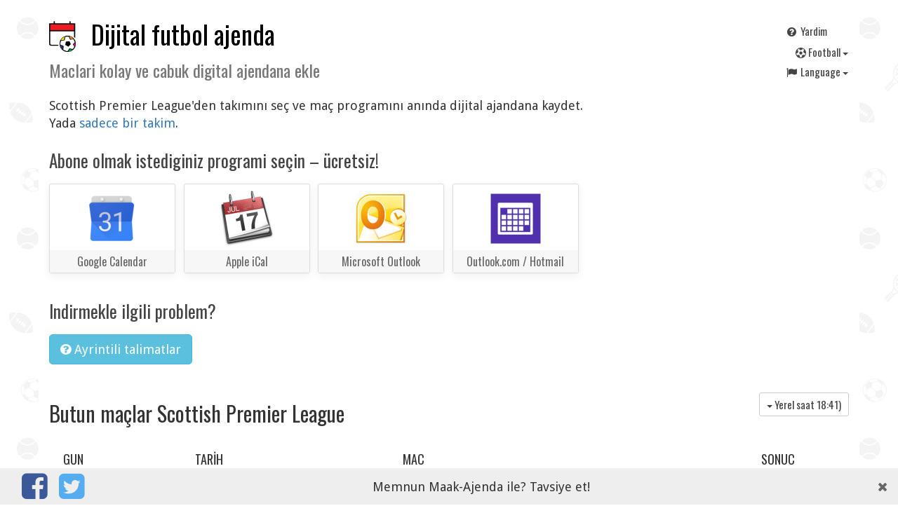

--- FILE ---
content_type: text/html; charset=UTF-8
request_url: https://fixtur.es/tr/wedstrijden/scottish-premier-league/ronde/30
body_size: 5938
content:
<!DOCTYPE HTML>
<html prefix="og: http://ogp.me/ns#"
      lang="tr"
>
<head>
    <meta charset="utf-8">
    <meta name="viewport" content="width=device-width, initial-scale=1, maximum-scale=1, user-scalable=no">

    <title>    Scottish Premier League&#039;den takımını seç ve maç programını anında dijital ajandana kaydet.
</title>

    <link rel="stylesheet" href="/css/app.css?id=34eb46308b0fd042471bb2e74137a29c" />

    <link href="https://fonts.googleapis.com/css?family=Droid+Sans|Oswald&display=swap" rel="stylesheet">

    <!-- Lazy load styles -->
        <noscript>
                    <link rel="stylesheet" href="/css/vendor/font-awesome.min.css">
            </noscript>
    <script>
        var lazyLoadFonts = ["\/css\/vendor\/font-awesome.min.css"];
    </script>

    <link rel="apple-touch-icon" sizes="180x180" href="/apple-touch-icon.png?v=Kmbao6JPly">
    <link rel="icon" type="image/png" sizes="32x32" href="/favicon-32x32.png?v=Kmbao6JPly">
    <link rel="icon" type="image/png" sizes="16x16" href="/favicon-16x16.png?v=Kmbao6JPly">
    <link rel="manifest" href="/manifest.json?v=Kmbao6JPly">
    <link rel="mask-icon" href="/safari-pinned-tab.svg?v=Kmbao6JPly" color="#5bbad5">
    <link rel="shortcut icon" href="/favicon.ico?v=Kmbao6JPly">
    <meta name="theme-color" content="#ffffff">

            <link rel="canonical" href="https://fixtur.es/tr/wedstrijden/scottish-premier-league/ronde/30" />
    
            <link rel="alternate" hreflang="nl" href="//maak-agenda.nl/wedstrijden/scottish-premier-league/ronde/30" />
            <link rel="alternate" hreflang="en" href="//fixtur.es/en/wedstrijden/scottish-premier-league/ronde/30" />
            <link rel="alternate" hreflang="de" href="//fixtur.es/de/wedstrijden/scottish-premier-league/ronde/30" />
            <link rel="alternate" hreflang="fr" href="//fixtur.es/fr/wedstrijden/scottish-premier-league/ronde/30" />
            <link rel="alternate" hreflang="es" href="//fixtur.es/es/wedstrijden/scottish-premier-league/ronde/30" />
            <link rel="alternate" hreflang="tr" href="//fixtur.es/tr/wedstrijden/scottish-premier-league/ronde/30" />
    

    <meta property="og:type" content="website" />
    <meta property="og:site_name" content="Fixtur.es" />

    <meta property="og:title" content="    Scottish Premier League&#039;den takımını seç ve maç programını anında dijital ajandana kaydet.
" />
    <meta property="og:description" content="    Scottish Premier League&#039;den takımını seç ve maç programını anında dijital ajandana kaydet.
" />
    <meta name="description" content="    Scottish Premier League&#039;den takımını seç ve maç programını anında dijital ajandana kaydet.
">

        <meta property="og:image" content="/android-icon-192x192.png" />

<script>
     (adsbygoogle = window.adsbygoogle || []).push({
          google_ad_client: "ca-pub-7514185942922788",
          enable_page_level_ads: true
     });
</script>
<script async src="https://pagead2.googlesyndication.com/pagead/js/adsbygoogle.js"></script>

</head>
<body
        data-site="2"
>

    <div class='main container-fluid'>

                <div class='top'>
    <div class='top-title'>
        <h1>
                            <a href="https://fixtur.es/tr">
                                        <img width='40' class="img logo pull-left" src="/logo.png" alt=''>
                                        Dijital futbol ajenda                </a>
                <br style='clear:both'>
                <small>
                    Maclari kolay ve cabuk digital ajendana ekle                </small>
                    </h1>
    </div>

    <div class='top-links'>

        <a class="btn btn-xs top-links-item" href="https://fixtur.es/tr/help">
            <i class="fa fa-fw fa-question-circle"></i>
            Yardim        </a>

        <div class="btn-group btn-group-xs top-links-item">
            <button type="button" class="btn btn-link dropdown-toggle" data-toggle="dropdown" aria-haspopup="true" aria-expanded="false" style='float: right'>
                <i class='fa fa-futbol-o'></i>
                F<em></em>ootball <span class="caret"></span>
            </button>
            <ul class="dropdown-menu" style='min-width: 0'>
            <li><a href="https://fixtur.es/tr">
                <i class='fa fa-futbol-o'></i> F<em></em>ootball</a></li>
            <li><a href="https://fixtur.es/tr/formula-1">
                🏎️ Formula 1</a></li>
            <li><a href="https://fixtur.es/tr/motogp">
                🏍 MotoGP
            </a></li>
            <li><a href="https://fixtur.es/tr/tennis">
                🎾 Tennis
            </a></li>
            </ul>
        </div>

        <div class="btn-group btn-group-xs top-links-item">
            <button type="button" class="btn btn-link dropdown-toggle" data-toggle="dropdown" aria-haspopup="true" aria-expanded="false" style='float: right'>
                <i class="fa fa-fw fa-flag"></i>
                Language <span class="caret"></span>
            </button>
            <ul class="dropdown-menu" style='min-width: 0'>
                                                <li>
                        <a href="//maak-agenda.nl/wedstrijden/scottish-premier-league/ronde/30">
                             <i class="fa fa-fw"></i>                             Nederlands
                        </a>
                    </li>
                                                                <li>
                        <a href="//fixtur.es/en/wedstrijden/scottish-premier-league/ronde/30">
                             <i class="fa fa-fw"></i>                             English
                        </a>
                    </li>
                                                                <li>
                        <a href="//fixtur.es/de/wedstrijden/scottish-premier-league/ronde/30">
                             <i class="fa fa-fw"></i>                             Deutsch
                        </a>
                    </li>
                                                                <li>
                        <a href="//fixtur.es/fr/wedstrijden/scottish-premier-league/ronde/30">
                             <i class="fa fa-fw"></i>                             Français
                        </a>
                    </li>
                                                                <li>
                        <a href="//fixtur.es/es/wedstrijden/scottish-premier-league/ronde/30">
                             <i class="fa fa-fw"></i>                             Español
                        </a>
                    </li>
                                                                <li>
                        <a href="//fixtur.es/tr/wedstrijden/scottish-premier-league/ronde/30">
                             <i class="fa fa-fw fa-check"></i>                             Turkçe
                        </a>
                    </li>
                                        </ul>
        </div>

    </div>

</div>
        
        <div id='body'>
            
<p>
        Scottish Premier League&#039;den takımını seç ve maç programını anında dijital ajandana kaydet.
 <br>
            Yada <a href='https://fixtur.es/tr/scottish-premier-league'>sadece bir takim</a>.
    </p>

<div class='calendar-buttons'>

        <h3>
        Abone olmak istediginiz programi seçin        &ndash;
        ücretsiz!
    </h3>
    
    
                    <form class='js_loadCalForm' action="https://fixtur.es/tr/google-calendar">
            <div class='teamPick-tile teamPick-tile--calendar'>
                <div class='teamPick-tile-logo' style="background-image: url(/images/calendars/google-calendar.png)" title="Google Calendar" >
                </div>
                <div class='teamPick-tile-meta'>
                    Google Calendar
                </div>
            </div>
            <input type='hidden' name="league" value="scottish-premier-league">

            <noscript>
                <br>
                <input type='submit' value='Load Google Calendar' />
            </noscript>
        </form>
            
    
    <a class='js_loadCalLink teamPick-tile teamPick-tile--calendar' target='_blank'
        href='webcal://ics.fixtur.es/v2/league/scottish-premier-league.ics'
        data-href='webcal://ics.fixtur.es/v2/league/scottish-premier-league.ics'
    >
        <div class='teamPick-tile-logo' style="background-image: url(/images/calendars/apple-ical.png)" title="Apple iCal" >
        </div>
        <div class='teamPick-tile-meta'>
            Apple iCal
        </div>
    </a>

    
    <a class='js_loadCalLink teamPick-tile teamPick-tile--calendar' target='_blank'
        href='webcal://ics.fixtur.es/v2/league/scottish-premier-league.ics'
        data-href='webcal://ics.fixtur.es/v2/league/scottish-premier-league.ics'
    >
        <div class='teamPick-tile-logo' style="background-image: url(/images/calendars/microsoft-outlook.png)" title="Microsoft Outlook" >
        </div>
        <div class='teamPick-tile-meta'>
            Microsoft Outlook
        </div>
    </a>

    
    <a class='teamPick-tile teamPick-tile--calendar js_outlookLink' target='_blank'
         href='https://outlook.live.com/owa/?rru=addsubscription&name=Scottish+Premier+League&url=webcal://ics.fixtur.es/v2/league/scottish-premier-league.ics'
     >
        <div class='teamPick-tile-logo' style="background-image: url(/images/calendars/outlook-com.png)" title="Outlook.com" >
        </div>
        <div class='teamPick-tile-meta'>
            Outlook.com / Hotmail
        </div>
    </a>

    
</div>

<h3>Indirmekle ilgili problem?</h3>
<form class='js_loadCalForm' action="https://fixtur.es/tr/inladen">
    <button type='submit' class='js_loadCalForm btn-info btn btn-default'>
        <i class='fa fa-question-circle'></i>
        Ayrintili talimatlar    </button>
    <input type='hidden' name='calendar_url' value='https://ics.fixtur.es/v2/league/scottish-premier-league.ics' />
</form>

<h2 class='pull-left'>
            Butun maçlar        Scottish Premier League
</h2>

<div class="btn-group btn-group-sm pull-right" style='margin-top: 30pt' role="group">
            <button type="button" class="btn btn-default dropdown-toggle" data-toggle="dropdown" aria-haspopup="true" aria-expanded="false">
            <span class="caret"></span>
            Yerel saat <span id='now'>..</span>)
        </button>
        <ul class="dropdown-menu">
            <li><a href='?noTimeZoneConvert=1'>maçin oynandigi yerin saati</a></li>
        </ul>
        </div>

    <div class='clearfix'></div>

    
    <noscript>
        <p class="alert alert-warning">Oynanan maçlari yerel saatinizde gorebilmek için javascript kullanin</p>
    </noscript>

    <div class='wedstrijden table normal'>

<div>
    <div class='hidden-xs'>
        Gun    </div>
    <div>
        Tarih    </div>
    <div>
        Mac    </div>

        <div class='visible-lg'>
        Sonuc    </div>
    
    </div>

            <div id='fi_event_153425'>
    <div class='hidden-xs'>
            Cumartesi
    </div>
    <div>
        <script type="application/ld+json">
{
    "@context": "http://schema.org",
    "@type": "SportsEvent",
    "name": "Aberdeen - Falkirk",
    "description": "Scottish Premier League 2025-2026",
    "startDate" : "2026-03-14T15:00:00+00:00",
    "endDate" : "2026-03-14T16:45:00+00:00",
    "url" : "https://fixtur.es/tr/wedstrijden/scottish-premier-league/ronde/30",
    "homeTeam": {
        "@type": "SportsTeam",
        "name": "Aberdeen"
    },
    "awayTeam": {
        "@type": "SportsTeam",
        "name": "Falkirk"
    },
    "location" : {
        "@type" : "Place",
        "name" : "Aberdeen",
        "address" : "Stadion Aberdeen"
    },
    "eventStatus": "https://schema.org/EventScheduled"
}
</script>
        <div class='visible-xs-inline'>
                Cts
        </div>

        
                    <time data-time-known="1" datetime='2026-03-14T15:00:00+00:00'>
                14 Mar 2026 15:00
                <small class='time_offset'>+00:00</small>
            </time>
        
        
            </div>

    <div>
                                        Aberdeen
                            -
                        Falkirk
            
                    
            </div>

        <div class='visible-lg'>
         &ndash; 
    </div>
    
    
</div>
                <div id='fi_event_153426'>
    <div class='hidden-xs'>
            Cumartesi
    </div>
    <div>
        <script type="application/ld+json">
{
    "@context": "http://schema.org",
    "@type": "SportsEvent",
    "name": "Celtic - Motherwell",
    "description": "Scottish Premier League 2025-2026",
    "startDate" : "2026-03-14T15:00:00+00:00",
    "endDate" : "2026-03-14T16:45:00+00:00",
    "url" : "https://fixtur.es/tr/wedstrijden/scottish-premier-league/ronde/30",
    "homeTeam": {
        "@type": "SportsTeam",
        "name": "Celtic"
    },
    "awayTeam": {
        "@type": "SportsTeam",
        "name": "Motherwell"
    },
    "location" : {
        "@type" : "Place",
        "name" : "Celtic",
        "address" : "Stadion Celtic"
    },
    "eventStatus": "https://schema.org/EventScheduled"
}
</script>
        <div class='visible-xs-inline'>
                Cts
        </div>

        
                    <time data-time-known="1" datetime='2026-03-14T15:00:00+00:00'>
                14 Mar 2026 15:00
                <small class='time_offset'>+00:00</small>
            </time>
        
        
            </div>

    <div>
                                        Celtic
                            -
                        Motherwell
            
                    
            </div>

        <div class='visible-lg'>
         &ndash; 
    </div>
    
    
</div>
                <div id='fi_event_153427'>
    <div class='hidden-xs'>
            Cumartesi
    </div>
    <div>
        <script type="application/ld+json">
{
    "@context": "http://schema.org",
    "@type": "SportsEvent",
    "name": "Dundee FC - Dundee United",
    "description": "Scottish Premier League 2025-2026",
    "startDate" : "2026-03-14T15:00:00+00:00",
    "endDate" : "2026-03-14T16:45:00+00:00",
    "url" : "https://fixtur.es/tr/wedstrijden/scottish-premier-league/ronde/30",
    "homeTeam": {
        "@type": "SportsTeam",
        "name": "Dundee FC"
    },
    "awayTeam": {
        "@type": "SportsTeam",
        "name": "Dundee United"
    },
    "location" : {
        "@type" : "Place",
        "name" : "Dundee FC",
        "address" : "Stadion Dundee FC"
    },
    "eventStatus": "https://schema.org/EventScheduled"
}
</script>
        <div class='visible-xs-inline'>
                Cts
        </div>

        
                    <time data-time-known="1" datetime='2026-03-14T15:00:00+00:00'>
                14 Mar 2026 15:00
                <small class='time_offset'>+00:00</small>
            </time>
        
        
            </div>

    <div>
                                        Dundee FC
                            -
                        Dundee United
            
                    
            </div>

        <div class='visible-lg'>
         &ndash; 
    </div>
    
    
</div>
                <div id='fi_event_153428'>
    <div class='hidden-xs'>
            Cumartesi
    </div>
    <div>
        <script type="application/ld+json">
{
    "@context": "http://schema.org",
    "@type": "SportsEvent",
    "name": "Hibernian - Livingston",
    "description": "Scottish Premier League 2025-2026",
    "startDate" : "2026-03-14T15:00:00+00:00",
    "endDate" : "2026-03-14T16:45:00+00:00",
    "url" : "https://fixtur.es/tr/wedstrijden/scottish-premier-league/ronde/30",
    "homeTeam": {
        "@type": "SportsTeam",
        "name": "Hibernian"
    },
    "awayTeam": {
        "@type": "SportsTeam",
        "name": "Livingston"
    },
    "location" : {
        "@type" : "Place",
        "name" : "Hibernian",
        "address" : "Stadion Hibernian"
    },
    "eventStatus": "https://schema.org/EventScheduled"
}
</script>
        <div class='visible-xs-inline'>
                Cts
        </div>

        
                    <time data-time-known="1" datetime='2026-03-14T15:00:00+00:00'>
                14 Mar 2026 15:00
                <small class='time_offset'>+00:00</small>
            </time>
        
        
            </div>

    <div>
                                        Hibernian
                            -
                        Livingston
            
                    
            </div>

        <div class='visible-lg'>
         &ndash; 
    </div>
    
    
</div>
                <div id='fi_event_153429'>
    <div class='hidden-xs'>
            Cumartesi
    </div>
    <div>
        <script type="application/ld+json">
{
    "@context": "http://schema.org",
    "@type": "SportsEvent",
    "name": "Kilmarnock - Heart of Midlothian",
    "description": "Scottish Premier League 2025-2026",
    "startDate" : "2026-03-14T15:00:00+00:00",
    "endDate" : "2026-03-14T16:45:00+00:00",
    "url" : "https://fixtur.es/tr/wedstrijden/scottish-premier-league/ronde/30",
    "homeTeam": {
        "@type": "SportsTeam",
        "name": "Kilmarnock"
    },
    "awayTeam": {
        "@type": "SportsTeam",
        "name": "Heart of Midlothian"
    },
    "location" : {
        "@type" : "Place",
        "name" : "Kilmarnock",
        "address" : "Stadion Kilmarnock"
    },
    "eventStatus": "https://schema.org/EventScheduled"
}
</script>
        <div class='visible-xs-inline'>
                Cts
        </div>

        
                    <time data-time-known="1" datetime='2026-03-14T15:00:00+00:00'>
                14 Mar 2026 15:00
                <small class='time_offset'>+00:00</small>
            </time>
        
        
            </div>

    <div>
                                        Kilmarnock
                            -
                        Heart of Midlothian
            
                    
            </div>

        <div class='visible-lg'>
         &ndash; 
    </div>
    
    
</div>
                <div id='fi_event_153430'>
    <div class='hidden-xs'>
            Cumartesi
    </div>
    <div>
        <script type="application/ld+json">
{
    "@context": "http://schema.org",
    "@type": "SportsEvent",
    "name": "St Mirren - Rangers",
    "description": "Scottish Premier League 2025-2026",
    "startDate" : "2026-03-14T15:00:00+00:00",
    "endDate" : "2026-03-14T16:45:00+00:00",
    "url" : "https://fixtur.es/tr/wedstrijden/scottish-premier-league/ronde/30",
    "homeTeam": {
        "@type": "SportsTeam",
        "name": "St Mirren"
    },
    "awayTeam": {
        "@type": "SportsTeam",
        "name": "Rangers"
    },
    "location" : {
        "@type" : "Place",
        "name" : "St Mirren",
        "address" : "Stadion St Mirren"
    },
    "eventStatus": "https://schema.org/EventScheduled"
}
</script>
        <div class='visible-xs-inline'>
                Cts
        </div>

        
                    <time data-time-known="1" datetime='2026-03-14T15:00:00+00:00'>
                14 Mar 2026 15:00
                <small class='time_offset'>+00:00</small>
            </time>
        
        
            </div>

    <div>
                                        St Mirren
                            -
                        Rangers
            
                    
            </div>

        <div class='visible-lg'>
         &ndash; 
    </div>
    
    
</div>
    
</div>

    
            <div style='text-align: center'>
            <ul class="pagination">
        
                    <li><a href="https://fixtur.es/tr/wedstrijden/scottish-premier-league/ronde/29" rel="prev">&laquo;</a></li>
        
        
                    
            
            
                                                                        <li><a href="https://fixtur.es/tr/wedstrijden/scottish-premier-league/ronde/1">1</a></li>
                                                                                <li><a href="https://fixtur.es/tr/wedstrijden/scottish-premier-league/ronde/2">2</a></li>
                                                                    
                            <li class="disabled"><span>...</span></li>
            
            
                                
            
            
                                                                        <li><a href="https://fixtur.es/tr/wedstrijden/scottish-premier-league/ronde/24">24</a></li>
                                                                                <li><a href="https://fixtur.es/tr/wedstrijden/scottish-premier-league/ronde/25">25</a></li>
                                                                                <li><a href="https://fixtur.es/tr/wedstrijden/scottish-premier-league/ronde/26">26</a></li>
                                                                                <li><a href="https://fixtur.es/tr/wedstrijden/scottish-premier-league/ronde/27">27</a></li>
                                                                                <li><a href="https://fixtur.es/tr/wedstrijden/scottish-premier-league/ronde/28">28</a></li>
                                                                                <li><a href="https://fixtur.es/tr/wedstrijden/scottish-premier-league/ronde/29">29</a></li>
                                                                                <li class="active"><span>30</span></li>
                                                                                <li><a href="https://fixtur.es/tr/wedstrijden/scottish-premier-league/ronde/31">31</a></li>
                                                                                <li><a href="https://fixtur.es/tr/wedstrijden/scottish-premier-league/ronde/32">32</a></li>
                                                                                <li><a href="https://fixtur.es/tr/wedstrijden/scottish-premier-league/ronde/33">33</a></li>
                                                        
        
                    <li><a href="https://fixtur.es/tr/wedstrijden/scottish-premier-league/ronde/31" rel="next">&raquo;</a></li>
            </ul>

        </div>
    
            
<div class='sitemap'>
    <p>
        Süper lig'den takımını seç ve maç programını anında dijital ajandana kaydet.    </p>

    <p>
        <a href='https://fixtur.es/tr'><i class='fa fa-futbol-o'></i> F<em></em>ootball</a>
            &mdash;
        <a href='https://fixtur.es/tr/formula-1'> 🏎️ Formula 1</a>
            &mdash;
        <a href='https://fixtur.es/tr/motogp'> 🏍 MotoGP</a>
            &mdash;
        <a href='https://fixtur.es/tr/tennis/atp-1000'> 🎾 Tennis</a>
    </p>

    <p>
        Futbol maçlarini ajendama ekle Sezon 2025 &ndash; 2026:
                                    <a href="https://fixtur.es/tr/eredivisie">Eredivisie</a>
                                        - <a href="https://fixtur.es/tr/keuken-kampioen-divisie">Keuken Kampioen Divisie</a>
                            - <a href="https://fixtur.es/tr/eredivisie-vrouwen">Eredivisie Vrouwen</a>
                            - <a href="https://fixtur.es/tr/primera-division">Primera Division</a>
                            - <a href="https://fixtur.es/tr/bundesliga">Bundesliga</a>
                            - <a href="https://fixtur.es/tr/ligue-1">Ligue 1</a>
                            - <a href="https://fixtur.es/tr/jupiler-pro-league">Jupiler Pro League</a>
                            - <a href="https://fixtur.es/tr/premier-league">Premier League</a>
                            - <a href="https://fixtur.es/tr/serie-a">Serie A</a>
                            - <a href="https://fixtur.es/tr/superliga">Superliga</a>
                            - <a href="https://fixtur.es/tr/scottish-premier-league">Scottish Premier League</a>
                            - <a href="https://fixtur.es/tr/superleague">Superleague</a>
                            - <a href="https://fixtur.es/tr/bundesliga-at">Bundesliga Österreich</a>
                            - <a href="https://fixtur.es/tr/superlig">Superlig</a>
                            - <a href="https://fixtur.es/tr/efl-championship">EFL Championship</a>
                            - <a href="https://fixtur.es/tr/super-league-greece">Super League Greece</a>
                            - <a href="https://fixtur.es/tr/liga-mx">Liga MX</a>
                            - <a href="https://fixtur.es/tr/serie-a-brazil">Serie A Brazil</a>
                            - <a href="https://fixtur.es/tr/primera-a">Primera A</a>
                            - <a href="https://fixtur.es/tr/uefa-under-21">UEFA Under 21</a>
                            - <a href="https://fixtur.es/tr/primera-division-argentina">Primera Division Argentina</a>
                            - <a href="https://fixtur.es/tr/nations-league">Nations League</a>
                            - <a href="https://fixtur.es/tr/irish-premier-division">Irish Premier Division</a>
                            - <a href="https://fixtur.es/tr/mls-major-league-soccer">MLS</a>
                            - <a href="https://fixtur.es/tr/swedish-allsvenskan">Swedish Allsvenskan</a>
                            - <a href="https://fixtur.es/tr/chinese-super-league">Chinese Super League</a>
                            - <a href="https://fixtur.es/tr/israel-ligat-ha-al">Israel Ligat Ha`Al</a>
                            - <a href="https://fixtur.es/tr/ekstraklasa">Ekstraklasa</a>
                            - <a href="https://fixtur.es/tr/danish-superligaen">Danish Superligaen</a>
                            - <a href="https://fixtur.es/tr/eliteserien">Eliteserien</a>
                            - <a href="https://fixtur.es/tr/veikkausliiga">Veikkausliiga</a>
                            - <a href="https://fixtur.es/tr/league-one">League One</a>
                            - <a href="https://fixtur.es/tr/serie-b">Serie B</a>
                            - <a href="https://fixtur.es/tr/league-two">League Two</a>
                            - <a href="https://fixtur.es/tr/super-league-2-greece">Super League 2 Greece</a>
                            - <a href="https://fixtur.es/tr/copa-america">Copa América</a>
                            - <a href="https://fixtur.es/tr/ceska-liga">Česká Liga</a>
                            - <a href="https://fixtur.es/tr/slovak-super-liga">Slovak Super Liga</a>
                            - <a href="https://fixtur.es/tr/scottish-championship">Scottish Championship</a>
                            - <a href="https://fixtur.es/tr/fa-womens-super-league">FA Women&#039;s Super League</a>
                            - <a href="https://fixtur.es/tr/uefa-women-euro-2022">UEFA Women&#039;s Euro 2022</a>
                            - <a href="https://fixtur.es/tr/fifa-world-cup-qatar-2022">FIFA World Cup Qatar 2022</a>
                            - <a href="https://fixtur.es/tr/africa-cup-of-nations">Africa Cup of Nations</a>
                            - <a href="https://fixtur.es/tr/primera-division-femenina">Primera División Femenina</a>
                            - <a href="https://fixtur.es/tr/serie-a-women">Serie A Women</a>
                            - <a href="https://fixtur.es/tr/bundesliga-frauen">Bundesliga Frauen</a>
                            - <a href="https://fixtur.es/tr/division-1-feminine">Division 1 Féminine</a>
                            - <a href="https://fixtur.es/tr/damallsvenskan">Damallsvenskan</a>
                            - <a href="https://fixtur.es/tr/segunda-division-a">Segunda División A</a>
                            - <a href="https://fixtur.es/tr/scottish-league-one">Scottish League One</a>
                            - <a href="https://fixtur.es/tr/scottish-league-two">Scottish League Two</a>
                            - <a href="https://fixtur.es/tr/japan-j1-league">Japan - J1 League</a>
                            - <a href="https://fixtur.es/tr/nifl-premiership">NIFL Premiership</a>
                            - <a href="https://fixtur.es/tr/fifa-womens-world-cup-2023">FIFA Women&#039;s World Cup 2023</a>
                            - <a href="https://fixtur.es/tr/european-championship-qualifiers">European Championship Qualifiers</a>
                            - <a href="https://fixtur.es/tr/canadian-premier-league">Canadian Premier League</a>
                            - <a href="https://fixtur.es/tr/south-korea-k-league-1">South Korea - K League 1</a>
                            - <a href="https://fixtur.es/tr/usl-championship">USL Championship</a>
                            - <a href="https://fixtur.es/tr/qatar-stars-league">Qatar Stars League</a>
                            - <a href="https://fixtur.es/tr/saudi-professional-league">Saudi Professional League</a>
                            - <a href="https://fixtur.es/tr/indonesia-liga-1">Indonesia Liga 1</a>
                            - <a href="https://fixtur.es/tr/nwsl-national-womens-soccer-league">NWSL National Women&#039;s Soccer League</a>
                            - <a href="https://fixtur.es/tr/fa-womens-championship">FA Women&#039;s Championship</a>
                            - <a href="https://fixtur.es/tr/australia-a-league">Australia A-League</a>
                            - <a href="https://fixtur.es/tr/botola-pro">Botola Pro</a>
                            - <a href="https://fixtur.es/tr/south-african-premier-division">South African Premier Division</a>
                            - <a href="https://fixtur.es/tr/ligue-2">Ligue 2</a>
                            - <a href="https://fixtur.es/tr/mls-next-pro">MLS Next Pro</a>
                            - <a href="https://fixtur.es/tr/usl-league-one">USL League One</a>
                            - <a href="https://fixtur.es/tr/nisa-national-independent-soccer-association">NISA</a>
                            - <a href="https://fixtur.es/tr/2-bundesliga">2. Bundesliga</a>
                            - <a href="https://fixtur.es/tr/tweede-divisie">Tweede divisie</a>
                            - <a href="https://fixtur.es/tr/womens-nations-league">Women&#039;s Nations League</a>
                            - <a href="https://fixtur.es/tr/uefa-euro-2024-germany">UEFA Euro 2024 Germany</a>
                            - <a href="https://fixtur.es/tr/afc-asian-cup">AFC Asian Cup</a>
                            - <a href="https://fixtur.es/tr/european-championship-qualifiers-women">European Championship Qualifiers Women</a>
                            - <a href="https://fixtur.es/tr/olympic-football">Olympic Football</a>
                            - <a href="https://fixtur.es/tr/womens-olympic-football-int">Women&#039;s Olympic Football</a>
                            - <a href="https://fixtur.es/tr/meistriliiga">Meistriliiga</a>
                            - <a href="https://fixtur.es/tr/pierwsza-liga">I liga</a>
                            - <a href="https://fixtur.es/tr/turkiye-tff-1-lig">Türkiye TFF 1. Lig</a>
                            - <a href="https://fixtur.es/tr/croatia-hnl">Croatia HNL</a>
                            - <a href="https://fixtur.es/tr/romania-liga-i">Romania Liga I</a>
                            - <a href="https://fixtur.es/tr/ukraine-premjer-liha">Ukraine Premjer Liha</a>
                            - <a href="https://fixtur.es/tr/ecuador-primera-categoria-serie-a">Ecuador Primera Categoría Serie A</a>
                            - <a href="https://fixtur.es/tr/fifa-club-world-cup">FIFA Club World Cup</a>
                            - <a href="https://fixtur.es/tr/paraguay-primera-division">Paraguay Primera División</a>
                            - <a href="https://fixtur.es/tr/primera-division-de-chile">Primera División de Chile</a>
                            - <a href="https://fixtur.es/tr/serie-b-brazil">Serie B Brazil</a>
                            - <a href="https://fixtur.es/tr/uefa-womens-euro-2025">UEFA Women&#039;s EURO 2025</a>
                            - <a href="https://fixtur.es/tr/uruguay-primera-division">Uruguay Primera División</a>
                            - <a href="https://fixtur.es/tr/serbia-superliga">Serbia SuperLiga</a>
                            - <a href="https://fixtur.es/tr/slovenia-prvaliga">Slovenia PrvaLiga</a>
                            - <a href="https://fixtur.es/tr/fifa-world-cup-2026">FIFA World Cup 2026</a>
                </p>

    <p>
        ✓&nbsp;Maçlar ✓&nbsp;Fikstürler ✓&nbsp;Sonuclar ✓&nbsp;Puan durumu    </p>

    <p>
        <a href="https://fixtur.es/tr/help">Iletisim ve yardim</a> &ndash;
        <a href="https://fixtur.es/tr/privacy">Privacy policy</a> &ndash;
        Copyright © 2015&ndash;2026 <a href='https://agendamakers.nl'>De Agendamakers B.V.</a> &ndash;
        <a href='mailto:info@agendamakers.nl'>info@agendamakers.nl</a>
    </p>
</div>

<footer class='container-fluid'>
    <p>Memnun<span class='hidden-xs'> Maak-Ajenda ile</span>?<span class='hidden-xs'> Tavsiye et!</span></p>
    <a class='social whatsapp pull-left' href="whatsapp://send?text=Maclari+kolay+ve+cabuk+digital+ajendana+ekle.+Futbol+takimini+takip+et%3A+https%3A%2F%2Ffixtur.es%2Ftr%2F"><i class="fa fa-whatsapp"></i></a>
    <a class='social facebook pull-left' href="https://www.facebook.com/sharer/sharer.php?u=https://fixtur.es"><i class="fa fa-facebook-square"></i></a>
    <a class='social twitter pull-left' href="https://twitter.com/home?status=Maclari+kolay+ve+cabuk+digital+ajendana+ekle.+Futbol+takimini+takip+et%3A+https%3A%2F%2Ffixtur.es%2Ftr%2F"><i class="fa fa-twitter-square"></i></a>
    <a class='close-me pull-right'><i class="fa fa-times"></i></a>
</footer>
<script type="text/javascript">
    if(typeof window.orientation !== 'undefined') { document.getElementsByClassName('whatsapp')[0].style.display = 'block' }
</script>

        </div>

    </div>

    <script src="/js/vendor/jquery.min.js"></script>
    <script src="/js/vendor/bootstrap.min.js"></script>
    <script src="/js/vendor/moment-with-locales.min.js"></script>

    

    <script src='/js/app.js?id=17055787e822498267a989d28b18b4df'></script>

        
    <noscript><p><img src="https://metrics.agendamakers.nl/piwik.php?idsite=2" style="border:0;" alt="" /></p></noscript>

</body>
</html>


--- FILE ---
content_type: text/html; charset=utf-8
request_url: https://www.google.com/recaptcha/api2/aframe
body_size: 268
content:
<!DOCTYPE HTML><html><head><meta http-equiv="content-type" content="text/html; charset=UTF-8"></head><body><script nonce="7OdZaIwG6CUOkD_HeiEX0Q">/** Anti-fraud and anti-abuse applications only. See google.com/recaptcha */ try{var clients={'sodar':'https://pagead2.googlesyndication.com/pagead/sodar?'};window.addEventListener("message",function(a){try{if(a.source===window.parent){var b=JSON.parse(a.data);var c=clients[b['id']];if(c){var d=document.createElement('img');d.src=c+b['params']+'&rc='+(localStorage.getItem("rc::a")?sessionStorage.getItem("rc::b"):"");window.document.body.appendChild(d);sessionStorage.setItem("rc::e",parseInt(sessionStorage.getItem("rc::e")||0)+1);localStorage.setItem("rc::h",'1768848065066');}}}catch(b){}});window.parent.postMessage("_grecaptcha_ready", "*");}catch(b){}</script></body></html>